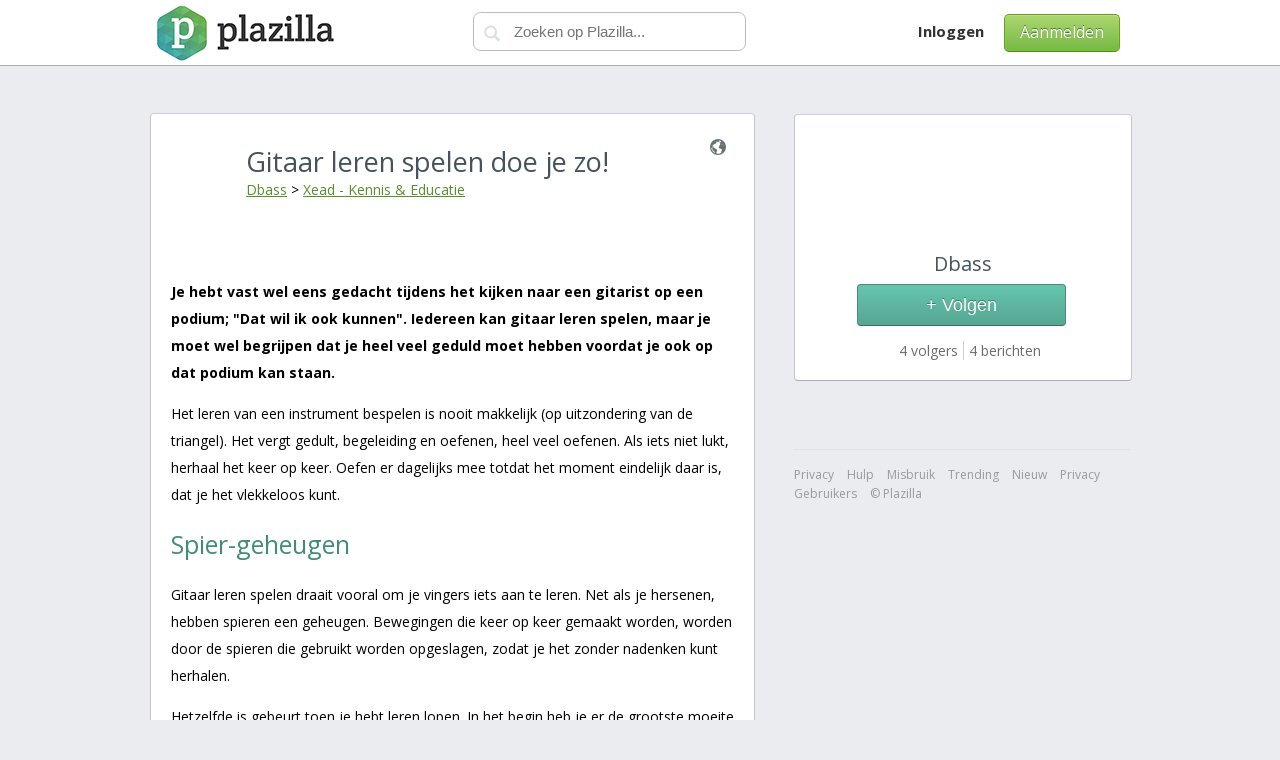

--- FILE ---
content_type: text/html; charset=ascii
request_url: https://plazilla.com/page/4294986002/gitaar-leren-spelen-doe-je-zo
body_size: 8228
content:
<!DOCTYPE html>
<html>
<head>
  <meta http-equiv="Content-Type" content="text/html; charset=utf-8">
  <meta name="viewport" content="width=device-width, initial-scale=1">
  <title>Gitaar leren spelen doe je zo! - Plazilla.com</title>
  <link href='//fonts.googleapis.com/css?family=Crete+Round|Open+Sans:400,700' rel='stylesheet' type='text/css'>
  <link rel='stylesheet' media="all" href='/css/version/v7/base.css'>
  <link rel="icon" href="//amz01.plzcdn.com/favicon.ico" type="image/x-icon">
  <link rel="shortcut icon" href="//amz01.plzcdn.com/favicon.ico" type="image/x-icon">
  <link rel="canonical" href="/page/4294986002/gitaar-leren-spelen-doe-je-zo">
  <meta name="description" content="Je hebt vast wel eens gedacht tijdens het kijken naar een gitarist op een podium;" dat="" wil="" ik="" ook="" iedereen="" kan="" gitaar="" leren="" maar="" je="">
  <meta name="keywords" content="spelen,snaren,snaar,gitaar,leren">
  <script type="text/javascript" src="/js/version/v7/main.js"></script>
  <style type="text/css">
  .sticky{top: 0;position: fixed!important;margin-top: 15px;z-index:99;padding-top: 0;border-top: 1px solid #eee;}
  </style>
</head>
<body>
  <div id="header-wrap">
    <div id="headerbar">
      <div class="container">
        <script type="text/javascript">
        $(function() {
        $('#menu').mmenu({
                 searchfield:{
                        add: true,
                        search: false,
                        noResults:false,
                        form:true
                    }
        });
        $("#mmss").click(function(){
         var sv=$("#menu .mm-search input").val();
         window.location.href='/search?q='+sv;
        });

        });
        function mbmns(){
        var docw=$("body").width();
        if($('#mblmnu').is(':visible')){
                $('#mblmnu').hide();
                 $('body').css('margin-left','0px');
                 $('body').css('width','auto');
         }else{
                 $('#mblmnu').show();
                 $('body').css('width',docw+'px');
                 $('body').css('margin-left','250px');
                 $('body').css('overflow-x','hidden');
                 }
        }
        </script>
        <div class="headblock" id="headblocklogo">
          <a id="mobim" style='' href='#menu'></a>
          <div id="logoc">
            <a href="/" id="logo" class="ir">Plazilla</a>
          </div>
        </div>
        <div class="headblock" id="headblocksearch">
          <form action='//plazilla.com/search' method='get'>
            <div id="searchtop">
              <input type="submit" value="" id="searchq"><input type="text" name="q" id="search" placeholder="Zoeken op Plazilla...">
            </div>
          </form>
        </div>
        <div class="headblock" id="headblockright">
          <div id="righttop" style="float:right">
            <div style="float:right" class="buttongreen" id="sgnl">
              <a href="/signup">Aanmelden</a>
            </div>
            <div id="toplinks" style="float:right">
              <a id="abtl" style='margin-left:20px;' href="/login"><b>Inloggen</b></a>
            </div>
          </div>
        </div>
      </div>
    </div>
  </div>
  <nav id="menu">
    <ul>
      <li>
        <a href="/about">Wat is Plazilla</a>
      </li>
      <li>
        <a href="/login">Inloggen</a>
      </li>
      <li>
        <a href="/signup">Aanmelden</a>
      </li>
      <li>
        <a href="/privacy">Privacy</a>
      </li>
    </ul>
  </nav>
  <div class="container">
    <script type="text/javascript">

    function addnewgroup(){
        var usec="";
        var name=$("#newgr").val();
        $("#newgro").html("<img src='/img/loadingbar.gif' alt='Loading...'/>");         
    $.ajax({
        type: "POST",
        url: "//plazilla.com/index.php?module=ajax/my/newgroup",
                data:{name:name,usec:usec},
        cache: false,
        success: function(data)
            {
                GroupID=data;
                $("#newgro").before("<li class=\"noselect\" style=\"margin: 20px 40px 20px 5px;padding:10px;cursor:normal;background:#F8F8F8;\"><input onclick='setp({$group.type},{$group.GroupID})' type=\"checkbox\"  id='gr"+GroupID+"' name='gr"+GroupID+"'   style=\"margin-right:10px;margin-bottom:5px;\"/><label for='gr"+GroupID+"'  style=\"cursor:pointer;padding-left:22px;background: url('/img/plusicon.png');background-repeat: no-repeat;\" >"+name+"<\/label><\/li>");          
                $("#newgr").val("");
                $("#newgro").html(tmp);
                        $("#addnewgro").click(function(){newgroup();});

            }
    });
                
    }
    function newgroup(){
        tmp=$("#newgro").html();
        $("#newgro").html("<input type='text' name='newgr' id='newgr'/> <input type='button' id='subng' class='buttonsilver' value='Ok'/>");            
        $("#subng").click(function(){addnewgroup()});
    }

    function checkready(){
    if (typeof Plazilla != "undefined") {



    Plazilla.PageGID="4294986002";
        Plazilla.usec="";
        Plazilla.username="";
        Plazilla.userIMG45x45="//plazilla.com/img/avatar_45x45.png";
        Plazilla.userURL="";
                        Plazilla.auteurURL="dbass";
        Plazilla.auteurusername="Dbass";
        Plazilla.auteurIMG55x55="http://www.xead.nl/resize/55-55/upload/NDA1Nw==";
        
        Plazilla.CommentScroll=true;
        Plazilla.CommentScrollexlink="&PageGID=4294986002";
        Plazilla.CommentScrollPageURL="plazilla.com/page/4294986002/gitaar-leren-spelen-doe-je-zo";

        Plazilla.loadcommentscroll();

        clearInterval(chrdin);
    }
    }
    var chrdin=setInterval(function(){checkready();}, 500);


    $(document).ready(function() {


    $(window).scroll(function() {
        if ( $("#strau").length == 0) {
                return;
        }

        windowTop = $(window).scrollTop();
        strau = $('#strauh').offset().top+15;
        
        if (windowTop > strau) {
                $('#strau').addClass('sticky');
        } 
        if (windowTop < strau) {
                $('#strau').removeClass('sticky');
        }

    });

    });
    </script>
    <div id="page">
      <div id="pageholder">
        <div id="pagecontent">
          <div id="patnf" style="padding-bottom: 25px;">
            <div style="width: inherit;float:left;">
              <div style="float:right;width:24px;margin-top:5px;"><img src='/img/globeicon.png' alt='Public' title='Voor iedereen zichtbaar'></div>
              <div class="avatar55x55" style="float:left; float: left; margin-right: 10px; margin-left: 10px;margin-top: 10px;">
                <a href="/dbass"><img src='http://www.xead.nl/resize/55-55/upload/NDA1Nw==' alt='' style="padding:0;margin:0;"></a>
              </div>
              <div id="hhfp" style="">
                <h1 id="pgth1" style="margin: 4px 0 4px 0px;">Gitaar leren spelen doe je zo!</h1><span><a href="/dbass">Dbass</a> &gt; <a href="/xead-kennis-educatie/">Xead - Kennis &amp; Educatie</a></span>
              </div>
            </div>
          </div>
          <div id="pageinner">
            <p><b>Je hebt vast wel eens gedacht tijdens het kijken naar een gitarist op een podium; "Dat wil ik ook kunnen". Iedereen kan gitaar leren spelen, maar je moet wel begrijpen dat je heel veel geduld moet hebben voordat je ook op dat podium kan staan.</b></p>
            <p>Het leren van een instrument bespelen is nooit makkelijk (op uitzondering van de triangel). Het vergt gedult, begeleiding en oefenen, heel veel oefenen. Als iets niet lukt, herhaal het keer op keer. Oefen er dagelijks mee totdat het moment eindelijk daar is, dat je het vlekkeloos kunt.</p>
            <h1>Spier-geheugen</h1>
            <p>Gitaar leren spelen draait vooral om je vingers iets aan te leren. Net als je hersenen, hebben spieren een geheugen. Bewegingen die keer op keer gemaakt worden, worden door de spieren die gebruikt worden opgeslagen, zodat je het zonder nadenken kunt herhalen.</p>
            <p>Hetzelfde is gebeurt toen je hebt leren lopen. In het begin heb je er de grootste moeite mee en moet je steeds individuele spieren aansturen om zich op een bepaalde manier te bewegen. Nu gaat het vrijwel automatisch en hoef je er niet over na te denken.</p>
            <p>Blijf de bewegingen die je nodig hebt om een liedje te kunnen spelen keer op keer herhalen, en er komt een moment dat je het zonder nadenken kunt uitvoeren!</p>
            <h1>Houding</h1>
            <p>Veel mensen onderschatten dit, maar de houding is de basis van het gitaar spelen. Het is dus heel belangrijk dat je van begins af aan de goede houding aanneemt.</p>
            <h3>De zithouding</h3>
            <p>Er zijn 2 verschillende zithoudingen die vaak gebruikt worden: de klassieke houding en de casual houding. Welke houding je aan wilt nemen is geheel aan jou en waar jij je het prettigst bij voelt.</p>
            <p><img alt="" src="http://www.xead.nl/resize/500-500/upload/d7880f55a7169609319ce96fb4b7cb1ba2xhc3NpZWsuanBn.jpg" style="border:1px solid rgb(222,222,222);padding:3px;margin:3px;float:right;width:104px;height:89px;">Bij de klassieke houding zit je rechtop op je stoel of kruk. Zorg ervoor dat je rug niet te bol of te hol staat en hou je schouders ontspannen. Je rechtervoet staat plat op de grond en je linkervoet steunt op een voetbankje. De gitaar leunt op je linkerbeen, met de hals schuin naar boven.</p>
            <p><img alt="" src="http://www.xead.nl/resize/500-500/upload/7552e9655361ce6013010a30b0981943Y2FzdWFsLmpwZw==.jpg" style="border:1px solid rgb(222,222,222);padding:3px;margin:3px;float:left;width:57px;height:68px;">Het grote verschil met de casual houding is, dat de gitaar op je rechterbeen rust en de hals parellel met de vloer loopt. Als je het prettig vindt, kan je een laag voetsteuntje gebruiken, maar je kan ook met je rechtervoet op je tenen staan.</p>
            <h3>Linker hand</h3>
            <p>Je linker hand gebruik je om snaren in te drukken en akkoorden te vormen. Zet je duim stevig tegen de achterkant van de hals en hou je post ontspannen. Zorg ervoor dat er altijd genoeg ruimte is tussen de onderkant van de hals en je hand, anders hoor je de onderste snaren niet meer.</p>
            <p><img alt="" src="http://www.xead.nl/resize/500-500/upload/6ec2c19d32432d2df2c85bdfcb3b02f2bGlua2VyaGFuZC5qcGc=.jpg" style="border:1px solid;padding:3px;margin:3px;margin-left:auto;margin-right:auto;"></p>
            <h3>Rechter hand</h3>
            <p>Je rechter hand gebruik je om snaren aan te slaan. Zorg ervoor dat je pols iets gebogen is, zodat de rest van je hand niet tegen de snaren leunt. Als je een plectrum gebruikt, hou de plectrum dan tussen je duim en de zijkant van je wijsvinger.</p>
            <p><img alt="" src="http://www.xead.nl/resize/500-500/upload/51e46840625c10a01888c91006268282cGxlY3RydW0uanBn.jpg" style="border:1px solid;padding:3px;margin:3px;margin-left:auto;margin-right:auto;"></p>
            <h1>Je eerste akkoorden spelen</h1>
            <p>Als je er goed voor zit, ben je klaar om je eerste akkoorden te spelen. We nemen hiervoor 2 van de makkelijskte akkoorden: C en E mineur.</p>
            <p>Aan de hand van "tabs" kun je zien welke snaren je moet indrukken om een bepaalde akkoord te vormen. De nummer staan voor welke vinger je ervoor moet gebruiken. Nummer 1 is je wijsvinger, 2 je middelvinger, enzovoort. De tabs komen overeen met de hals van de gitaar, zoals hier afgebeeld:</p>
            <p><img alt="" src="http://www.xead.nl/resize/500-500/upload/aa73abf169804e748ac09703b2ec3b7aYWtrb29yZCBoYWxzLmpwZw==.jpg" style="border:1px solid;padding:3px;margin:3px;margin-left:auto;margin-right:auto;"></p>
            <p>Een nul (0) betekend dat je de snaar open speelt en dat je die dus niet hoeft in de drukken met een vinger. Een kruisje (X) betekend dat je de snaar niet speelt.</p>
            <p>In het begin is het even wennen om tabs te lezen, maar je zult merken dat je dit snel onder de knie krijgt.</p>
            <p>We beginnen makkelijk met een E mineur. Zo ziet de tab voor een E mineur er uit:</p>
            <p><img alt="" src="http://www.xead.nl/resize/500-500/upload/9f20cd18b23d50d2b63e03c415bcc6abRSBtaW5ldXIuanBn.jpg" style="border:1px solid;padding:3px;margin:3px;margin-left:auto;margin-right:auto;"></p>
            <p>Je middelvinger komt op de vijfde snaar en de tweede fret. Op de snaar daaronder en op dezelfde fret komt je ringvinger. De rest van de snaren zijn open. Nu speel je met je rechterhand alle snaren van boven naar beneden.</p>
            <p>Als snaren gedempt klinken of zoemen, betekend het dat je de snaren niet hard genoeg indrukt, of dat je vingers in de weg zitten bij andere snaren. Ga per snaar na welke snaar gedempt is of zoemt en verander de positie van je vingers.</p>
            <p>Als je E mineur goed kunt spelen, gaan we over naar C. Zo ziet de tab voor het C akkoord er uit:</p>
            <p><img alt="" src="http://www.xead.nl/resize/500-500/upload/80f6398a0d8e8cb094ef51a7c6f1a0a7Qy5qcGc=.jpg" style="border:1px solid;padding:3px;margin:3px;margin-left:auto;margin-right:auto;"></p>
            <p>Je wijsviger op de tweede snaar, eerste fret. Je middelvinger op de vierde snaar, tweede fret en je ringvinger op de vijfde snaar, derde fret.</p>
            <p>Let op: Bij de zesde snaar staat een kruis. Je speelt dus alleen de onderste vijf snaren en de zesde sla je dus over!</p>
            <p>Als je C en E mineur zonder moeite kunt spelen, kan je proberen om snel te wisselen van akkoorden. Je zult merken dat het bij iedere poging een stukje sneller gaat.</p>
            <h1>Blijven oefenen</h1>
            <p>Gitaar leren spelen kan niet zonder voldoende oefening. Oefen elke dag en verlies niet meteen de motivatie als iets niet lukt.</p>
            <div style="border-top: 1px solid #DDD;text-align:center;padding:20px 0;margin-top:20px;width:100%;float:left;text-align:center;overflow:hidden;">
              <div class="taglist">
                <div class="tag">
                  <div class="tag-left"></div>
                  <div class="tag-center">
                    <a href="/tagged/spelen"># Spelen</a>
                  </div>
                </div>
                <div class="tag">
                  <div class="tag-left"></div>
                  <div class="tag-center">
                    <a href="/tagged/snaren"># Snaren</a>
                  </div>
                </div>
                <div class="tag">
                  <div class="tag-left"></div>
                  <div class="tag-center">
                    <a href="/tagged/snaar"># Snaar</a>
                  </div>
                </div>
                <div class="tag">
                  <div class="tag-left"></div>
                  <div class="tag-center">
                    <a href="/tagged/gitaar"># Gitaar</a>
                  </div>
                </div>
                <div class="tag">
                  <div class="tag-left"></div>
                  <div class="tag-center">
                    <a href="/tagged/leren"># Leren</a>
                  </div>
                </div>
              </div>
            </div>
          </div>
          <div style="border-top: 1px solid #FFF;padding:20px 0px;margin-top:20px;width:100%;float:left;overflow:hidden;text-align:center;">
            <script async src="//pagead2.googlesyndication.com/pagead/js/adsbygoogle.js"></script> <ins class="adsbygoogle" style="display:inline-block;width:300px;height:250px" data-ad-client="ca-pub-7129463507894943" data-ad-slot="5116738513"></ins> 
            <script>


            (adsbygoogle = window.adsbygoogle || []).push({});
            </script>
          </div>
          <script type="text/javascript">
          function repl(input,find,replace) {
          find = find.replace(/[-\\()\[\]{}^$*+.?|]/g, '\\$&');
          var regex = new RegExp('(\\s|^)(?:' + find + ')(?=\\s|$)', "");
          return input.replace(regex, "$1" + replace);
          }

          var content = document.getElementById("pageinner").innerHTML;
          content=repl(content,"tofoe","<a href='http://www.ah.nl/zoeken?rq=tofoe' class='external' target='_blank' rel='nofollow'>$&<\/a>");
          content=repl(content,"zeewier","<a href='http://www.ah.nl/zoeken?rq=zeewier' class='external' target='_blank' rel='nofollow'>$&<\/a>");
          content=repl(content,"rijstolie","<a href='http://www.ah.nl/zoeken?rq=rijstolie' class='external' target='_blank' rel='nofollow'>$&<\/a>");
          content=repl(content,"sesamzaadolie","<a href='http://www.ah.nl/zoeken?rq=sesamzaadolie' class='external' target='_blank' rel='nofollow'>$&<\/a>");
          content=repl(content,"sesamzaad","<a href='http://www.ah.nl/zoeken?rq=sesamzaad' class='external' target='_blank' rel='nofollow'>$&<\/a>");
          content=repl(content,"rijstolie","<a href='http://www.ah.nl/zoeken?rq=rijstolie' class='external' target='_blank' rel='nofollow'>$&<\/a>");
          content=repl(content,"trappistenbier","<a href='http://www.ah.nl/zoeken?rq=trappistenbier' class='external' target='_blank' rel='nofollow'>$&<\/a>");
          content=repl(content,"pasta","<a href='http://www.ah.nl/zoeken?rq=pasta' class='external' target='_blank' rel='nofollow'>$&<\/a>");
          content=repl(content,"games","<a href='https://www.bol.com/nl/games/index.html' class='external' target='_blank' rel='nofollow'>$&<\/a>");
          content=repl(content,"playstation","<a href='https://www.bol.com/nl/games/index.html' class='external' target='_blank' rel='nofollow'>$&<\/a>");
          content=repl(content,"wii","<a href='https://www.bol.com/nl/games/index.html' class='external' target='_blank' rel='nofollow'>$&<\/a>");
          content=repl(content,"xbox","<a href='https://www.bol.com/nl/games/index.html' class='external' target='_blank' rel='nofollow'>$&<\/a>");
          content=repl(content,"speelgoed","<a href='https://www.bol.com/nl/speelgoed/index.html?promo=Toys_Uitklap_Speelgoedhome' class='external' target='_blank' rel='nofollow'>$&<\/a>");
          content=repl(content,"tuinmeubelen","<a href='https://www.bol.com/nl/m/tuin/tuinmeubelen/index.html' class='external' target='_blank' rel='nofollow'>$&<\/a>");
          content=repl(content,"tuinmeubel","<a href='https://www.bol.com/nl/m/tuin/tuinmeubelen/index.html' class='external' target='_blank' rel='nofollow'>$&<\/a>");
          content=repl(content,"tuinstoel","<a href='https://www.bol.com/nl/m/tuin/tuinmeubelen/index.html' class='external' target='_blank' rel='nofollow'>$&<\/a>");
          content=repl(content,"tuinbank","<a href='https://www.bol.com/nl/m/tuin/tuinmeubelen/index.html' class='external' target='_blank' rel='nofollow'>$&<\/a>");
          content=repl(content,"sieraden","<a href='https://www.bol.com/nl/sieraden/index.html' class='external' target='_blank' rel='nofollow'>$&<\/a>");
          content=repl(content,"armbanden","<a href='https://www.bol.com/nl/l/sieraden/armbanden-bedels-armbanden/N/16744/index.html' class='external' target='_blank' rel='nofollow'>$&<\/a>");
          content=repl(content,"armband","<a href='https://www.bol.com/nl/l/sieraden/armbanden-bedels-armbanden/N/16744/index.html' class='external' target='_blank' rel='nofollow'>$&<\/a>");
          content=repl(content,"oorbellen","<a href='https://www.bol.com/nl/l/sieraden/oorbellen/N/16747/index.html' class='external' target='_blank' rel='nofollow'>$&<\/a>");
          content=repl(content,"oorbel","<a href='https://www.bol.com/nl/l/sieraden/oorbellen/N/16747/index.html' class='external' target='_blank' rel='nofollow'>$&<\/a>");
          content=repl(content,"kettingen","<a href='https://www.bol.com/nl/l/sieraden/kettingen-hangers-kettingen/N/16740/index.html' class='external' target='_blank' rel='nofollow'>$&<\/a>");
          content=repl(content,"ketting","<a href='https://www.bol.com/nl/l/sieraden/kettingen-hangers-kettingen/N/16740/index.html' class='external' target='_blank' rel='nofollow'>$&<\/a>");
          content=repl(content,"ring","<a href='https://www.bol.com/nl/l/sieraden/ringen/N/16738/index.html' class='external' target='_blank' rel='nofollow'>$&<\/a>");
          content=repl(content,"ringen","<a href='https://www.bol.com/nl/l/sieraden/ringen/N/16738/index.html' class='external' target='_blank' rel='nofollow'>$&<\/a>");
          content=repl(content,"horloges","<a href='https://www.bol.com/nl/m/horloges/watches/index.html' class='external' target='_blank' rel='nofollow'>$&<\/a>");
          content=repl(content,"horloge","<a href='https://www.bol.com/nl/m/horloges/watches/index.html' class='external' target='_blank' rel='nofollow'>$&<\/a>");
          content=repl(content,"lego","<a href='https://www.bol.com/nl/b/algemeen/lego/4148554/index.html' class='external' target='_blank' rel='nofollow'>$&<\/a>");
          content=repl(content,"studieboeken","<a href='https://www.bol.com/nl/m/boeken/studieboeken/index.html' class='external' target='_blank' rel='nofollow'>$&<\/a>");
          content=repl(content,"hondenvoer","<a href='https://www.bol.com/nl/m/dier/honden/index.html' class='external' target='_blank' rel='nofollow'>$&<\/a>");
          content=repl(content,"puppyvoer","<a href='https://www.bol.com/nl/m/dier/honden/index.html' class='external' target='_blank' rel='nofollow'>$&<\/a>");
          content=repl(content,"kattenvoer","<a href='https://www.bol.com/nl/m/dier/katten/index.html' class='external' target='_blank' rel='nofollow'>$&<\/a>");
          content=repl(content,"kittenvoer","<a href='https://www.bol.com/nl/m/dier/katten/index.html' class='external' target='_blank' rel='nofollow'>$&<\/a>");
          content=repl(content,"ontwormen","<a href='https://www.bol.com/nl/l/dier/ontworming/N/12860/weergave/tegels/index.html' class='external' target='_blank' rel='nofollow'>$&<\/a>");
          content=repl(content,"make-up","<a href='https://www.bol.com/nl/m/mooi-gezond/make-up/index.html' class='external' target='_blank' rel='nofollow'>$&<\/a>");
          content=repl(content,"makeup","<a href='https://www.bol.com/nl/m/mooi-gezond/make-up/index.html' class='external' target='_blank' rel='nofollow'>$&<\/a>");
          content=repl(content,"nagellak","<a href='https://www.bol.com/nl/l/mooi-gezond/make-up-nagels-nagellak/N/12397/index.html' class='external' target='_blank' rel='nofollow'>$&<\/a>");
          content=repl(content,"nagels","<a href='https://www.bol.com/nl/l/mooi-gezond/make-up-nagels-nagellak/N/12397/index.html' class='external' target='_blank' rel='nofollow'>$&<\/a>");
          content=repl(content,"mascara","<a href='https://www.bol.com/nl/l/mooi-gezond/make-up-ogen-mascara/N/12410/index.html' class='external' target='_blank' rel='nofollow'>$&<\/a>");
          content=repl(content,"eyeliner","<a href='https://www.bol.com/nl/l/mooi-gezond/make-up-ogen-eyeliner/N/12409/index.html' class='external' target='_blank' rel='nofollow'>$&<\/a>");
          content=repl(content,"eyeliners","<a href='https://www.bol.com/nl/l/mooi-gezond/make-up-ogen-eyeliner/N/12409/index.html' class='external' target='_blank' rel='nofollow'>$&<\/a>");
          content=repl(content,"concealer","<a href='https://www.bol.com/nl/l/mooi-gezond/make-up-poeder-foundation-camouflage-concealer/N/12388+4286712794/index.html' class='external' target='_blank' rel='nofollow'>$&<\/a>");
          content=repl(content,"concealers","<a href='https://www.bol.com/nl/l/mooi-gezond/make-up-poeder-foundation-camouflage-concealer/N/12388+4286712794/index.html' class='external' target='_blank' rel='nofollow'>$&<\/a>");
          content=repl(content,"foundation","<a href='https://www.bol.com/nl/l/mooi-gezond/make-up-poeder-foundation/N/12387/index.html' class='external' target='_blank' rel='nofollow'>$&<\/a>");
          content=repl(content,"rimpels","<a href='https://www.bol.com/nl/s/mooi-gezond/zoekresultaten/Ntt/rimpel%2Bcreme/N/12382/Nty/1/search/true/searchType/qck/suggestedFor/rimpel/originalSearchContext/bph_all/originalSection/bph/defaultSearchContext/media_all/sc/bph_all/index.html' class='external' target='_blank' rel='nofollow'>$&<\/a>");
          content=repl(content,"zonnebrand","<a href='https://www.bol.com/nl/s/algemeen/zoekresultaten/Ntt/zonnebrandcreme/N/0/Nty/1/search/true/searchType/qck/suggestedFor/zonn/originalSearchContext/bph_all/originalSection/bph/defaultSearchContext/media_all/sc/media_all/index.html' class='external' target='_blank' rel='nofollow'>$&<\/a>");
          content=repl(content,"zonnebrandcreme","<a href='https://www.bol.com/nl/s/algemeen/zoekresultaten/Ntt/zonnebrandcreme/N/0/Nty/1/search/true/searchType/qck/suggestedFor/zonn/originalSearchContext/bph_all/originalSection/bph/defaultSearchContext/media_all/sc/media_all/index.html' class='external' target='_blank' rel='nofollow'>$&<\/a>");
          content=repl(content,"aquariums","<a href='https://www.bol.com/nl/l/dier/vissen-aquariums-benodigdheden-aquariums/N/21836/index.html' class='external' target='_blank' rel='nofollow'>$&<\/a>");
          content=repl(content,"aquarium","<a href='https://www.bol.com/nl/l/dier/vissen-aquariums-benodigdheden-aquariums/N/21836/index.html' class='external' target='_blank' rel='nofollow'>$&<\/a>");
          content=repl(content,"visvoer","<a href='https://www.bol.com/nl/l/dier/vissenvisvoer/N/12886/weergave/tegels/index.html?limit=4842' class='external' target='_blank' rel='nofollow'>$&<\/a>");
          content=repl(content,"vissenvoer","<a href='https://www.bol.com/nl/l/dier/vissenvisvoer/N/12886/weergave/tegels/index.html?limit=4842' class='external' target='_blank' rel='nofollow'>$&<\/a>");
          content=repl(content,"vishengel","<a href='https://www.bol.com/nl/m/sport-vrije-tijd/vrije-tijd-hengelsport/N/15592/index.html' class='external' target='_blank' rel='nofollow'>$&<\/a>");
          content=repl(content,"vishengels","<a href='https://www.bol.com/nl/m/sport-vrije-tijd/vrije-tijd-hengelsport/N/15592/index.html' class='external' target='_blank' rel='nofollow'>$&<\/a>");
          content=repl(content,"visnet","<a href='https://www.bol.com/nl/l/sport-vrije-tijd/vrije-tijd-hengelsport-netten/N/15668/index.html' class='external' target='_blank' rel='nofollow'>$&<\/a>");
          content=repl(content,"visnetten","<a href='https://www.bol.com/nl/l/sport-vrije-tijd/vrije-tijd-hengelsport-netten/N/15668/index.html' class='external' target='_blank' rel='nofollow'>$&<\/a>");
          content=repl(content,"grasmaaiers","<a href='https://www.bol.com/nl/l/tuin/tuingereedschap-gazongereedschap-grasmaaiers/N/13093/index.html' class='external' target='_blank' rel='nofollow'>$&<\/a>");
          content=repl(content,"grasmaaier","<a href='https://www.bol.com/nl/l/tuin/tuingereedschap-gazongereedschap-grasmaaiers/N/13093/index.html' class='external' target='_blank' rel='nofollow'>$&<\/a>");
          content=repl(content,"grasmaaier","<a href='https://www.bol.com/nl/l/tuin/tuingereedschap-gazongereedschap-grasmaaiers/N/13093/index.html' class='external' target='_blank' rel='nofollow'>$&<\/a>");
          content=repl(content,"koffie","<a href='https://www.bol.com/nl/m/koken-tafelen/tafelen-koffie/index.html' class='external' target='_blank' rel='nofollow'>$&<\/a>");

          document.getElementById("pageinner").innerHTML=content;

          </script>
          <div id="bottompage">
            <div class="votebox">
              <a name="vote" id="vote"></a><a href="/page/4294986002/gitaar-leren-spelen-doe-je-zo?vote=2&usec=0#vote" class="votesicon" id="votesicon" rel="nofollow">&nbsp;</a><a href="/page/4294986002/gitaar-leren-spelen-doe-je-zo?vote=2&usec=0#vote" id="votecount">1</a>
            </div>
            <div style="float:left;height:30px;overflow:hidden;margin:7px 0 0 160px;">
              <a href="/page/4294986002/gitaar-leren-spelen-doe-je-zo?fav=1&usec=0" rel="nofollow" class="favoiconsmall">&nbsp;</a> <a href="https://www.facebook.com/sharer.php?u=https://plazilla.com%2Fpage%2F4294986002%2Fgitaar-leren-spelen-doe-je-zo%3Futm_source%3Dplazilla%26utm_medium%3Dsocial%26utm_campaign%3Dplazilla" class="fbiconsmall" target="_blank" rel="nofollow">&nbsp;</a> <a href="https://twitter.com/share?text=Gitaar+leren+spelen+doe+je+zo%21&url=https://plazilla.com%2Fpage%2F4294986002%2Fgitaar-leren-spelen-doe-je-zo%3Futm_source%3Dplazilla%26utm_medium%3Dsocial%26utm_campaign%3Dplazilla" target="_blank" class="twittericonsmall" rel="nofollow" style="margin-top:10px;">&nbsp;</a> <a href="https://plus.google.com/share?url=https://plazilla.com%2Fpage%2F4294986002%2Fgitaar-leren-spelen-doe-je-zo%3Futm_source%3Dplazilla%26utm_medium%3Dsocial%26utm_campaign%3Dplazilla" class="gplusiconsmall" target="_blank" rel="nofollow">&nbsp;</a>
            </div><a href="/page/4294986002/gitaar-leren-spelen-doe-je-zo?flag=2" rel="nofollow" class="flagicon">&nbsp;</a>
          </div>
        </div>
        <div id="pageextends">
          <abbr class="pubtime" title="2012-09-28T12:08:25+02:00">28/09/2012 12:08</abbr>
        </div>
        <div id="comments">
          <h2>Reacties (<span id='countcomm'>0</span>)<a name="lastcomment" id="lastcomment">&nbsp;</a></h2>
          <div class="commentshold" id="newcommentboxhold">
            <div class="avatar45x45 nrmavtr"><img src='/img/avatar_45x45.png' alt=''></div>
            <div class="boxhold">
              <div class="boxarrow"></div>
              <div class="info" style="float:left;width:460px;margin:20px;">
                <div class="infoinnr">
                  Voordat je kunt reageren moet je aangemeld zijn. <a href='/login'>Login</a> of maak een <a href='/signup'>gratis account aan.</a>
                </div>
              </div>
            </div>
          </div>
        </div>
      </div>
      <div id="pageright">
        <div style="float:left;float:left;width:336px;" id="strauh"></div>
        <div onclick="window.location.href='/xead-kennis-educatie/'" id="strau" class="rightbox" style="background:#FFF;height:265px;cursor:pointer;">
          <div style="background:#FFFFFF url('http://amz02.plzcdn.com/33221ed55cb155907786a0e032683cca_336x336.jpg');background-repeat: no-repeat;border-top-left-radius: 4px;border-top-right-radius: 4px;height:110px;width:336px;background-position:center;cursor:pointer;">
            <div class="avatar90x90" style="margin: 5px 116px;border: 5px solid #FFF;z-index:9;float: initial;position:absolute;text-align:center;background:#FFF;">
              <a href="/dbass"><img src='http://www.xead.nl/resize/55-55/upload/NDA1Nw==' style='min-width:90px;min-height:90px;' alt=''></a>
            </div>
          </div>
          <div id="aboutbox" style="width:336px;">
            <a href="/xead-kennis-educatie/" style="margin: 25px 0 0 0px;color: #46535C;float:left;font-size: 20px;width:336px;text-align:center;">Dbass</a> <a class="buttonblue" style="width: 167px;line-height:41px;margin: 7px 0 0 62px;" rel="nofollow" href="/page/4294986002/gitaar-leren-spelen-doe-je-zo?follow=1&usec=0">+ Volgen</a>
            <div style="float:left;width: 163px;padding-right:5px;color:#6C6C6C;text-align: right;border-right:1px solid #CCC;margin-top:15px;">
              4 volgers
            </div>
            <div style="float:left;width: 162px;color:#6C6C6C;text-align: left;margin-top:15px;padding-left:5px;">
              4 berichten
            </div>
          </div>
        </div>
        <div style="margin:20px 0 10px 0;float:left;">
          <a href="/track/hit/x?short=go5" rel="nofollow" target="_blank" style="margin-bottom:20px;float:left;"><img src="http://amz01.plzcdn.com/a/nuon9812.gif" alt=""></a>
        </div>
        <div id="footer">
          <ul>
            <li>
              <a href="/privacy">Privacy</a>
            </li>
            <li>
              <a href="/help">Hulp</a>
            </li>
            <li>
              <a href="/abuse">Misbruik</a>
            </li>
            <li>
              <a href="/trending">Trending</a>
            </li>
            <li>
              <a href="/newpages">Nieuw</a>
            </li>
            <li>
              <a href="/privacy">Privacy</a>
            </li>
            <li>
              <a href="/users">Gebruikers</a>
            </li>
            <li>&copy; <a href="/about">Plazilla</a>
            </li>
          </ul>
        </div>
      </div>
    </div>
    <script type="text/javascript">
    var _random = Math.floor(Math.random()*99999999999);
    var _referrer = document.referrer?document.referrer:'';
    var matches = _referrer.match(/^https?\:\/\/([^\/?#]+)(?:[\/?#]|$)/i);
    var domain = matches && matches[1]; 
    var _pg = '4294986002';
    var _zg = '4294967304';
    var _guid = '4294972017';

    (function() {
    var plz = document.createElement('script'); plz.type = 'text/javascript'; plz.async = true;
    plz.src = ('https:' == document.location.protocol ? 'https://' : 'http://') + 'plazilla.com/stats/plz?referrer='+escape(domain)+"&pg="+_pg+"&guid="+_guid+"&zg="+_zg+"&random="+_random;
    var s = document.getElementsByTagName('script')[0]; s.parentNode.insertBefore(plz, s);
    })();


    <!-- LinkPizza -->
      (function(p,z,Z){
         z=p.createElement("script");z.async=1;
         z.src="//pzz.io/pzz.js?uid=11889&host="+p.domain;
         (p.head||p.documentElement).insertBefore(z,Z);
     })(document);
    </script>
  </div>
<script defer src="https://static.cloudflareinsights.com/beacon.min.js/vcd15cbe7772f49c399c6a5babf22c1241717689176015" integrity="sha512-ZpsOmlRQV6y907TI0dKBHq9Md29nnaEIPlkf84rnaERnq6zvWvPUqr2ft8M1aS28oN72PdrCzSjY4U6VaAw1EQ==" data-cf-beacon='{"version":"2024.11.0","token":"2d2996637fec42ba862c4afa246f87e1","r":1,"server_timing":{"name":{"cfCacheStatus":true,"cfEdge":true,"cfExtPri":true,"cfL4":true,"cfOrigin":true,"cfSpeedBrain":true},"location_startswith":null}}' crossorigin="anonymous"></script>
</body>
</html>


--- FILE ---
content_type: text/html; charset=utf-8
request_url: https://plazilla.com/stats/plz?referrer=null&pg=4294986002&guid=4294972017&zg=4294967304&random=64246712090
body_size: 4239
content:
<!DOCTYPE html>
<html>
<head>
  <meta http-equiv="content-type" content="text/html; charset=utf-8">
  <meta name="viewport" content="width=device-width, initial-scale=1">
  <title>Welkom op Plazilla.com</title>
  <link href="//fonts.googleapis.com/css?family=Crete+Round%7COpen+Sans:400,700" rel="stylesheet" type="text/css">
  <link rel="stylesheet" media="all" href="/css/version/v7/base.css">
  <link rel="icon" href="//amz01.plzcdn.com/favicon.ico" type="image/x-icon">
  <link rel="shortcut icon" href="//amz01.plzcdn.com/favicon.ico" type="image/x-icon">
  <meta name="description" content="Publiceer artikelen, schrijf verhalen en deel recepten. Op Plazilla.com">
  <script type="text/javascript" src="/js/version/v7/main.js"></script>
  <style>
        @media (max-width: 768px) {
            .partner-logos {
                flex-wrap: wrap;
            }
        }
    </style>
   <style>
     .creative-links-zone {
  display: flex;
  flex-wrap: wrap;
  justify-content: center;
  align-items: center;
  gap: 25px;
  padding: 40px 20px;
  background: #fafafa;
  border-top: 1px solid #e0e0e0;
}

.creative-links-zone a {
  display: flex;
  justify-content: center;
  align-items: center;
  width: 140px;
  height: 70px;
  background: #fff;
  border-radius: 12px;
  box-shadow: 0 4px 15px rgba(0, 0, 0, 0.15);
  transition: transform 0.3s ease, box-shadow 0.3s ease;
  overflow: hidden;
}

.creative-links-zone a:hover {
  transform: translateY(-5px);
  box-shadow: 0 6px 20px rgba(0, 0, 0, 0.25);
}

.creative-links-zone img {
  max-width: 100%;
  max-height: 100%;
  object-fit: contain;
  padding: 10px;
  filter: grayscale(60%);
  transition: filter 0.3s ease;
}

.creative-links-zone a:hover img {
  filter: grayscale(0%);
}

/* ---- Responsive ---- */
@media (max-width: 768px) {
  .creative-links-zone {
    gap: 15px;
    padding: 30px 10px;
  }

  .creative-links-zone a {
    width: 120px;
    height: 60px;
  }
}

@media (max-width: 480px) {
  .creative-links-zone {
    flex-direction: column;
    gap: 12px;
  }

  .creative-links-zone a {
    width: 70%;
    height: 60px;
  }
}
      </style>
</head>
<body style="padding-top:70px;">
  <div id="header-wrap" style="position: fixed;top:0;">
    <div id="headerbar">
      <div class="container">
        <script type="text/javascript">
        $(function() {
        $('#menu').mmenu({
                 searchfield:{
                        add: true,
                        search: false,
                        noResults:false,
                        form:true
                    }
        });
        $("#mmss").click(function(){
         var sv=$("#menu .mm-search input").val();
         window.location.href='/search?q='+sv;
        });

        });
        function mbmns(){
        var docw=$("body").width();
        if($('#mblmnu').is(':visible')){
                $('#mblmnu').hide();
                 $('body').css('margin-left','0px');
                 $('body').css('width','auto');
         }else{
                 $('#mblmnu').show();
                 $('body').css('width',docw+'px');
                 $('body').css('margin-left','250px');
                 $('body').css('overflow-x','hidden');
                 }
        }
        </script>
        <div class="headblock" id="headblocklogo">
          <a id="mobim" style="" href="#menu"></a>
          <div id="logoc">
            <a href="/" id="logo" class="ir">Plazilla</a>
          </div>
        </div>
        <div class="headblock" id="headblocksearch">
          <form action="//plazilla.com/search" method="get">
            <div id="searchtop">
              <input type="submit" value="" id="searchq"><input type="text" name="q" id="search" placeholder="Zoeken op Plazilla...">
            </div>
          </form>
        </div>
        <div class="headblock" id="headblockright">
          <div id="righttop" style="float:right">
            <div style="float:right" class="buttongreen" id="sgnl">
              Gokken
            </div>
           
          </div>
        </div>
      </div>
    </div>
  </div>
  <nav id="menu">
    <ul>
      <li>
        <a href="/about">Wat is Plazilla</a>
      </li>
      <li>
        <a href="/login">Inloggen</a>
      </li>
      <li>
        <a href="/signup">Aanmelden</a>
      </li>
      <li>
        <a href="/privacy">Privacy</a>
      </li>
    </ul>
  </nav>
  <div class="container">
    <script type="text/javascript">

    function checkready(){
    if (typeof Plazilla != "undefined") {
    $(document).ready(function(){
        Plazilla.PagesScrolladdlink = "trending";
        Plazilla.PagesScrollstart = "9";
        Plazilla.PagesScrollscroll_results = 3;
        Plazilla.PagesScrollscroll_grow = 3;
        Plazilla.PagesScrollpage = "trending";
        Plazilla.PagesScrollinit();
        clearInterval(chrdin); 
    });
    }
    }
    var chrdin=setInterval(function(){checkready();}, 500);
    </script>
    <div id="tagsearch_header">
      <div id="intro">
        <h1>Hier ben jij aan het woord</h1>
        <h3>Publiceer artikelen, schrijf verhalen en deel foto's. Op Plazilla.com</h3>
      </div>
      <div style="float: left; line-height: 40px; color: #687177;width:100%">
        <div style="float: left; margin: 0 0 0 65px;">
          <a class="graybuttonActive" style="margin: 5px 0 0 10px;" href="/">Voorpagina</a> <a class="graybutton" style="margin: 5px 0 0 10px;" href="/newpages">Nieuw</a> <a class="graybutton" style="margin: 5px 0 0 10px;" href="/newcomments">Reacties</a>  <a class="graybutton" style="margin: 5px 0 0 10px;" href="/resources">Resources</a> <a class="graybutton" style="margin: 5px 0 0 10px;" href="/contact">Contact</a>
        </div>
      </div>
    </div>
     
    <div id="updatelist" style="max-width:640px;float:left;width:auto;">
      <div style="float: left;width: 593px;border-top: 1px solid #CCC;border-bottom: 1px solid #CCC;padding-left: 10px;margin: 30px 0 30px 0;">
        <a href="/newpages" style="color:#5cb29d">Vorige artikelen weergeven</a>
      </div>
      <div class="leftpanel">
        <a id="u"></a>
        <div class="avatar55x55hold">
          <div class="avatar55x55">
            <a href="/mijler"><img src="http://c2.plzcdn.com/ZillaIMG/20dc255cf146048fe731ae3165f64e1a_1379768664_medium.jpg" alt=""></a>
          </div>
        </div>
        <div class="boxhold">
          <div class="topbox">
            x
          </div>
          <div class="box">
            <div class="imgholder" style="background:url('http://c2.plzcdn.com/ZillaIMG/3aeeb50e1fcbcc8fb90cc9b39ceffbad_medium.jpg');background-repeat: repeat;background-position: center;">
              <img src="http://c2.plzcdn.com/ZillaIMG/3aeeb50e1fcbcc8fb90cc9b39ceffbad_medium.jpg" alt="" style="opacity: 0;">
            </div>
            <h4 class="pdng" style="font-family: 'open sans',helvetica,serif;margin-bottom:0px;">Laat bomen spreken</h4>
            <div class="txt pdng">
              <div style="float:left;margin-bottom:10px;width:100%;">
                <a href="/mijler">Mijler</a>
              </div>De eerste foto van het fotoverslag van Candice bracht mij terug bij een fotoverhaal dat ik enkele jaren terug heb geplaatst en waa...
              <div style="border-top: 1px solid #DDD;text-align:center;padding:20px 0;margin-top:20px;width:100%;float:left;text-align:center;overflow:hidden;">
                <div class="taglist">
                  <div class="tag">
                    <div class="tag-left"></div>
                    <div class="tag-center">
                      <a href="/tagged/bomen"># Bomen</a>
                    </div>
                  </div>
                  <div class="tag">
                    <div class="tag-left"></div>
                    <div class="tag-center">
                      <a href="/tagged/verhaal"># Verhaal</a>
                    </div>
                  </div>
                  <div class="tag">
                    <div class="tag-left"></div>
                    <div class="tag-center">
                      # Enkele
                    </div>
                  </div>
                  <div class="tag">
                    <div class="tag-left"></div>
                    <div class="tag-center">
                      <a href="/tagged/terug"># Terug</a>
                    </div>
                  </div>
                  <div class="tag">
                    <div class="tag-left"></div>
                    <div class="tag-center">
                      <a href="/tagged/leven"># Leven</a>
                    </div>
                  </div>
                </div>
              </div>
            </div>
          </div>
          <div class="bottombox">
            <div class="txt pdng">
              <div class="boxvotes">
                <div class="votesicon"></div>11
              </div>
              <div class="boxcomments">
                <div class="commentsicon"></div>6
              </div>
              <div class="boxauthor">
                <a href="/mijler">Mijler</a>
              </div>
            </div>
            <div class="boxcomments" style="width:30px;"></div>
          </div>
        </div>
<abbr class="pubtime" title="2016-07-11T13:44:08+02:00">11/07/2016 13:44</abbr>
      </div>
      <div class="leftpanel">
        <a id="u"></a>
        <div class="avatar55x55hold">
          <div class="avatar55x55">
            <a href="/nicky-aarts"><img src="http://amz02.plzcdn.com/55a88e9ef8ab157edfef2cdd91770f31_55x55.jpg" alt=""></a>
          </div>
        </div>
        <div class="boxhold">
          <div class="topbox">
            x
          </div>
          <div class="box">
            <div class="imgholder" style="background:url('http://amz02.plzcdn.com/04cf33835a513c47c69ec02b7ab42424_medium.jpg');background-repeat: repeat;background-position: center;">
              <img src="http://amz02.plzcdn.com/04cf33835a513c47c69ec02b7ab42424_medium.jpg" alt="" style="opacity: 0;">
            </div>
            <h4 class="pdng" style="font-family: 'open sans',helvetica,serif;margin-bottom:0px;">Trauma Therapie (EMDR) uit ervaring</h4>
            <div class="txt pdng">
              <div style="float:left;margin-bottom:10px;width:100%;">
                <a href="/nicky-aarts">Nicky Aarts</a>
              </div>Ik ben me steeds vaker bewust van mijn gedachten die verschieten van het verleden naar de toekomst en weer terug. Het gevoel dat h...
              <div style="border-top: 1px solid #DDD;text-align:center;padding:20px 0;margin-top:20px;width:100%;float:left;text-align:center;overflow:hidden;">
                <div class="taglist">
                  <div class="tag">
                    <div class="tag-left"></div>
                    <div class="tag-center">
                      <a href="/tagged/vader"># Vader</a>
                    </div>
                  </div>
                  <div class="tag">
                    <div class="tag-left"></div>
                    <div class="tag-center">
                      <a href="/tagged/sessie"># Sessie</a>
                    </div>
                  </div>
                  <div class="tag">
                    <div class="tag-left"></div>
                    <div class="tag-center">
                      <a href="/tagged/verleden"># Verleden</a>
                    </div>
                  </div>
                  <div class="tag">
                    <div class="tag-left"></div>
                    <div class="tag-center">
                      <a href="/tagged/tijdens"># Tijdens</a>
                    </div>
                  </div>
                  <div class="tag">
                    <div class="tag-left"></div>
                    <div class="tag-center">
                      # Gebeurtenis
                    </div>
                  </div>
                </div>
              </div>
            </div>
          </div>
          <div class="bottombox">
            <div class="txt pdng">
              <div class="boxvotes">
                <div class="votesicon"></div>8
              </div>
              <div class="boxcomments">
                <div class="commentsicon"></div>12
              </div>
              <div class="boxauthor">
                <a href="/nicky-aarts">Nicky Aarts</a>
              </div>
            </div>
            <div class="boxcomments" style="width:30px;"></div>
          </div>
        </div>
<abbr class="pubtime" title="2016-07-10T21:01:48+02:00">10/07/2016 21:01</abbr>
      </div>
      <div class="leftpanel">
        <a id="u"></a>
        <div class="avatar55x55hold">
          <div class="avatar55x55">
            <a href="/nicky-aarts"><img src="http://amz02.plzcdn.com/55a88e9ef8ab157edfef2cdd91770f31_55x55.jpg" alt=""></a>
          </div>
        </div>
        <div class="boxhold">
          <div class="topbox">
            x
          </div>
          <div class="box">
            <div class="imgholder" style="background:url('http://amz02.plzcdn.com/ec43a5aa86640c27f863ab5151786a9d_medium.jpg');background-repeat: repeat;background-position: center;">
              <img src="http://amz02.plzcdn.com/ec43a5aa86640c27f863ab5151786a9d_medium.jpg" alt="" style="opacity: 0;">
            </div>
            <h4 class="pdng" style="font-family: 'open sans',helvetica,serif;margin-bottom:0px;">Aangenaam ik ben verslaving</h4>
            <div class="txt pdng">
              <div style="float:left;margin-bottom:10px;width:100%;">
                <a href="/nicky-aarts">Nicky Aarts</a>
              </div>Ik ben je grootste vriend in slechte tijden Ik help je door tegen gevoel te strijden. Zelfs als je niet aan me denkt, ben ik toch ...
              <div style="border-top: 1px solid #DDD;text-align:center;padding:20px 0;margin-top:20px;width:100%;float:left;text-align:center;overflow:hidden;">
                <div class="taglist">
                  <div class="tag">
                    <div class="tag-left"></div>
                    <div class="tag-center">
                      # Aangenaam
                    </div>
                  </div>
                  <div class="tag">
                    <div class="tag-left"></div>
                    <div class="tag-center">
                      <a href="/tagged/niemand"># Niemand</a>
                    </div>
                  </div>
                  <div class="tag">
                    <div class="tag-left"></div>
                    <div class="tag-center">
                      # Verslaving
                    </div>
                  </div>
                  <div class="tag">
                    <div class="tag-left"></div>
                    <div class="tag-center">
                      <a href="/tagged/laten"># Laten</a>
                    </div>
                  </div>
                  <div class="tag">
                    <div class="tag-left"></div>
                    <div class="tag-center">
                      <a href="/tagged/leven"># Leven</a>
                    </div>
                  </div>
                </div>
              </div>
            </div>
          </div>
          <div class="bottombox">
            <div class="txt pdng">
              <div class="boxvotes">
                <div class="votesicon"></div>17
              </div>
              <div class="boxcomments">
                <div class="commentsicon"></div>4
              </div>
              <div class="boxauthor">
                <a href="/nicky-aarts">Nicky Aarts</a>
              </div>
            </div>
            <div class="boxcomments" style="width:30px;"></div>
          </div>
        </div>
<abbr class="pubtime" title="2016-07-10T11:43:19+02:00">10/07/2016 11:43</abbr>
      </div>
      <div class="leftpanel">
        <a id="u"></a>
        <div class="avatar55x55hold">
          <div class="avatar55x55">
            <a href="/vrouw-holle"><img src="http://amz02.plzcdn.com/4ff8bc7e41bd4db16fb76965a3414df8_55x55.jpg" alt=""></a>
          </div>
        </div>
        <div class="boxhold">
          <div class="topbox">
            x
          </div>
          <div class="box">
            <div class="imgholder" style="background:url('http://amz02.plzcdn.com/d2aec189ffbbca4538bd848a94996c0e_medium.jpg');background-repeat: repeat;background-position: center;">
              <img src="http://amz02.plzcdn.com/d2aec189ffbbca4538bd848a94996c0e_medium.jpg" alt="" style="opacity: 0;">
            </div>
            <h4 class="pdng" style="font-family: 'open sans',helvetica,serif;margin-bottom:0px;">Vrienden voor het leven</h4>
            <div class="txt pdng">
              <div style="float:left;margin-bottom:10px;width:100%;">
                <a href="/vrouw-holle">Vrouw Holle</a>
              </div>Je kent ze wel, die mensen Die steeds maar weer wensen Die alles willen geven Die vrienden voor het leven Je weet wel wie Ja juist...
              <div style="border-top: 1px solid #DDD;text-align:center;padding:20px 0;margin-top:20px;width:100%;float:left;text-align:center;overflow:hidden;">
                <div class="taglist">
                  <div class="tag">
                    <div class="tag-left"></div>
                    <div class="tag-center">
                      <a href="/tagged/vrienden"># Vrienden</a>
                    </div>
                  </div>
                  <div class="tag">
                    <div class="tag-left"></div>
                    <div class="tag-center">
                      <a href="/tagged/leven"># Leven</a>
                    </div>
                  </div>
                  <div class="tag">
                    <div class="tag-left"></div>
                    <div class="tag-center">
                      <a href="/tagged/geven"># Geven</a>
                    </div>
                  </div>
                  <div class="tag">
                    <div class="tag-left"></div>
                    <div class="tag-center">
                      # Eenmaal
                    </div>
                  </div>
                  <div class="tag">
                    <div class="tag-left"></div>
                    <div class="tag-center">
                      # Opgegeven
                    </div>
                  </div>
                </div>
              </div>
            </div>
          </div>
          <div class="bottombox">
            <div class="txt pdng">
              <div class="boxvotes">
                <div class="votesicon"></div>11
              </div>
              <div class="boxcomments">
                <div class="commentsicon"></div>2
              </div>
              <div class="boxauthor">
                <a href="/vrouw-holle">Vrouw Holle</a>
              </div>
            </div>
            <div class="boxcomments" style="width:30px;"></div>
          </div>
        </div>
<abbr class="pubtime" title="2016-07-08T18:36:31+02:00">08/07/2016 18:36</abbr>
      </div>
      <div class="leftpanel">
        <a id="u"></a>
        <div class="avatar55x55hold">
          <div class="avatar55x55">
            <a href="/asmay"><img src="http://amz02.plzcdn.com/9a21918fbc382384dc92cf6ce9e74eea_55x55.jpg" alt=""></a>
          </div>
        </div>
        <div class="boxhold">
          <div class="topbox">
            x
          </div>
          <div class="box">
            <div class="imgholder" style="background:url('http://amz02.plzcdn.com/f3eac7f18fa0f266e9a030c88ccab7a1_medium.jpg');background-repeat: repeat;background-position: center;">
              <img src="http://amz02.plzcdn.com/f3eac7f18fa0f266e9a030c88ccab7a1_medium.jpg" alt="" style="opacity: 0;">
            </div>
            <h4 class="pdng" style="font-family: 'open sans',helvetica,serif;margin-bottom:0px;">Macrobiotisch recept: koken met zeewier – wakame</h4>
            <div class="txt pdng">
              <div style="float:left;margin-bottom:10px;width:100%;">
                <a href="/asmay">Asmay</a>
              </div>Wakame (Undaria pinnatifida) is een zeewier dat voorkomt in de koude wateren langs de kust van Japan, Korea en China. Wakame wordt...
              <div style="border-top: 1px solid #DDD;text-align:center;padding:20px 0;margin-top:20px;width:100%;float:left;text-align:center;overflow:hidden;">
                <div class="taglist">
                  <div class="tag">
                    <div class="tag-left"></div>
                    <div class="tag-center">
                      # Wakame
                    </div>
                  </div>
                  <div class="tag">
                    <div class="tag-left"></div>
                    <div class="tag-center">
                      <a href="/tagged/water"># Water</a>
                    </div>
                  </div>
                  <div class="tag">
                    <div class="tag-left"></div>
                    <div class="tag-center">
                      <a href="/tagged/gedroogde"># Gedroogde</a>
                    </div>
                  </div>
                  <div class="tag">
                    <div class="tag-left"></div>
                    <div class="tag-center">
                      # Eetlepels
                    </div>
                  </div>
                  <div class="tag">
                    <div class="tag-left"></div>
                    <div class="tag-center">
                      <a href="/tagged/zeewier"># Zeewier</a>
                    </div>
                  </div>
                </div>
              </div>
            </div>
          </div>
          <div class="bottombox">
            <div class="txt pdng">
              <div class="boxvotes">
                <div class="votesicon"></div>6
              </div>
              <div class="boxcomments">
                <div class="commentsicon"></div>1
              </div>
              <div class="boxauthor">
                <a href="/asmay">Asmay</a>
              </div>
            </div>
            <div class="boxcomments" style="width:30px;"></div>
          </div>
        </div>
<abbr class="pubtime" title="2016-07-07T08:41:20+02:00">07/07/2016 08:41</abbr>
      </div>
      <div class="leftpanel">
        <a id="u"></a>
        <div class="avatar55x55hold">
          <div class="avatar55x55">
            <a href="/chrisrik"><img src="http://amz02.plzcdn.com/6aa7e31ba885597196f9bf6d157bb036_55x55.jpg" alt=""></a>
          </div>
        </div>
        <div class="boxhold">
          <div class="topbox">
            x
          </div>
          
          
          
           
          
          
          
          <div class="box">
            <div style="float:left;height:20px;width:100%;"></div>
            <h4 class="pdng" style="font-family: 'open sans',helvetica,serif;margin-bottom:0px;">Ben jij suikerverslaafd?</h4>
            <div class="txt pdng">
              <div style="float:left;margin-bottom:10px;width:100%;">
                <a href="/chrisrik">Chrisrik</a>
              </div>Suikerrijke producten zijn verslavend. Heel veel mensen – waaronder ik – hebben dat al ondervonden. Als ik er eenmaal van afgekickt ben, vind ik het niet moeilijk om er af te blijven, maar eens ik de smaak opnieuw te pakken heb, wil ik alleen maar NOG MEER. Er is altijd een gelegenheid om mezelf te trakteren op een snoepje, ...
              <div style="border-top: 1px solid #DDD;text-align:center;padding:20px 0;margin-top:20px;width:100%;float:left;text-align:center;overflow:hidden;">
                <div class="taglist">
                  <div class="tag">
                    <div class="tag-left"></div>
                    <div class="tag-center">
                      <a href="/tagged/suiker"># Suiker</a>
                    </div>
                  </div>
                  <div class="tag">
                    <div class="tag-left"></div>
                    <div class="tag-center">
                      <a href="/tagged/minder"># Minder</a>
                    </div>
                  </div>
                  <div class="tag">
                    <div class="tag-left"></div>
                    <div class="tag-center">
                      <a href="/tagged/wordt"># Wordt</a>
                    </div>
                  </div>
                  <div class="tag">
                    <div class="tag-left"></div>
                    <div class="tag-center">
                      <a href="/tagged/lichaam"># Lichaam</a>
                    </div>
                  </div>
                  <div class="tag">
                    <div class="tag-left"></div>
                    <div class="tag-center">
                      # Suikers
                    </div>
                  </div>
                </div>
              </div>
            </div>
          </div>
          <div class="bottombox">
            <div class="txt pdng">
              <div class="boxvotes">
                <div class="votesicon"></div>17
              </div>
              <div class="boxcomments">
                <div class="commentsicon"></div>25
              </div>
              <div class="boxauthor">
                <a href="/chrisrik">Chrisrik</a>
              </div>
            </div>
            <div class="boxcomments" style="width:30px;"></div>
          </div>
        </div>
<abbr class="pubtime" title="2016-07-06T23:18:39+02:00">06/07/2016 23:18</abbr>
        
      </div>
       <h3>Voices & Ideas</h3>  
        <div class="creative-links-zone">
            <a href="https://schrijvenonline.org" target="_blank">
    <img src="/img/logo-schrijven.png" alt="Plazilla creative mark">
  </a>
  <a href="https://gambleinvestigations.com" target="_blank">
    <img src="/img/logo-gambleinvestigations.webp" alt="Gambleinvestigations – creative link">
  </a>
            <a href="https://www.trouw.nl" target="_blank">
    <img src="/img/trouw-logo.webp" alt="Trouw logo – creative link">
  </a>
  <a href="https://odds.ph/" target="_blank">
    <img src="/img/odds-log.webp" alt="Odds.ph logo – creative link">
  </a>
  <a href="https://www.casinojuggler.com" target="_blank">
    <img src="/img/logo-juggler-casino.webp" alt="Casinojuggler logo – creative link">
  </a>
  <a href="https://medium.com" target="_blank">
    <img src="/img/medium.webp" alt="Medium logo – creative link">
  </a>


</div>
     
    </div>
  
    <div id="footer">
      <ul>
        <li>
          <a href="/privacy">Privacy</a>
        </li>
        <li>
          <a href="/help">Hulp</a>
        </li>
        <li>
          <a href="/abuse">Misbruik</a>
        </li>
        <li>
          <a href="/trending">Trending</a>
        </li>
        <li>
          <a href="/newpages">Nieuw</a>
        </li>
        <li>
          <a href="/privacy">Privacy</a>
        </li>
        <li>
          <a href="/users">Gebruikers</a>
        </li>

        
        <li>© <a href="/about">Plazilla</a>
        </li>
      </ul>
    </div>
  </div>
</body>
</html>


--- FILE ---
content_type: text/html; charset=utf-8
request_url: https://www.google.com/recaptcha/api2/aframe
body_size: 271
content:
<!DOCTYPE HTML><html><head><meta http-equiv="content-type" content="text/html; charset=UTF-8"></head><body><script nonce="52Ij3VkZ-UPaRZXXFzIcqg">/** Anti-fraud and anti-abuse applications only. See google.com/recaptcha */ try{var clients={'sodar':'https://pagead2.googlesyndication.com/pagead/sodar?'};window.addEventListener("message",function(a){try{if(a.source===window.parent){var b=JSON.parse(a.data);var c=clients[b['id']];if(c){var d=document.createElement('img');d.src=c+b['params']+'&rc='+(localStorage.getItem("rc::a")?sessionStorage.getItem("rc::b"):"");window.document.body.appendChild(d);sessionStorage.setItem("rc::e",parseInt(sessionStorage.getItem("rc::e")||0)+1);localStorage.setItem("rc::h",'1768727116593');}}}catch(b){}});window.parent.postMessage("_grecaptcha_ready", "*");}catch(b){}</script></body></html>